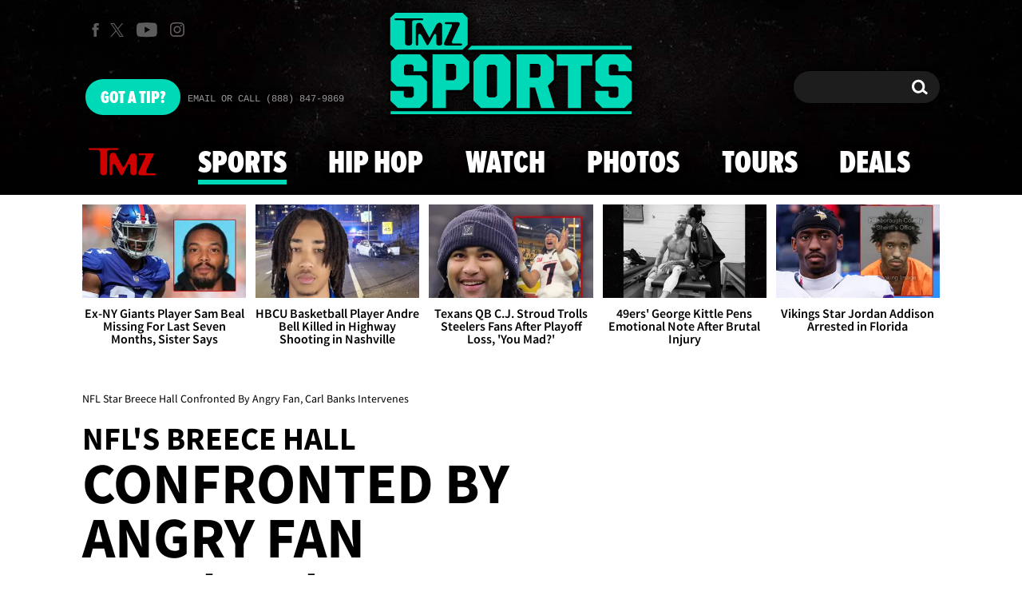

--- FILE ---
content_type: application/x-javascript;charset=utf-8
request_url: https://smetrics.tmz.com/id?d_visid_ver=4.4.0&d_fieldgroup=A&mcorgid=69AD1D725DDBE4560A495ECF%40AdobeOrg&mid=49644753502226032473969912692821779954&ts=1768356073024
body_size: -41
content:
{"mid":"49644753502226032473969912692821779954"}

--- FILE ---
content_type: application/javascript; charset=utf-8
request_url: https://fundingchoicesmessages.google.com/f/AGSKWxUSlsOcraXDaieR3wKqPAtNGbbycFaUb1kh7T2_RUTq0lJ9z-B9nfa8VkJREv_kYV7Mx-Hon6TaAVKM7CtRTuOoKJ0lvW2LFXFslD7o0p0zBcohtkviNLjJ9ZzlNMDpvNaMe35LQ8qkHJDCBkh7nf3MmG9Fg5-VhN-TLIzec_OSVhjcj29AmxbPHWgS/_/qwa?.org/pops.js-ads/get?/public/ad?/ads125_
body_size: -1289
content:
window['9b55d76b-32d2-4566-9a44-aa9f4d61e051'] = true;